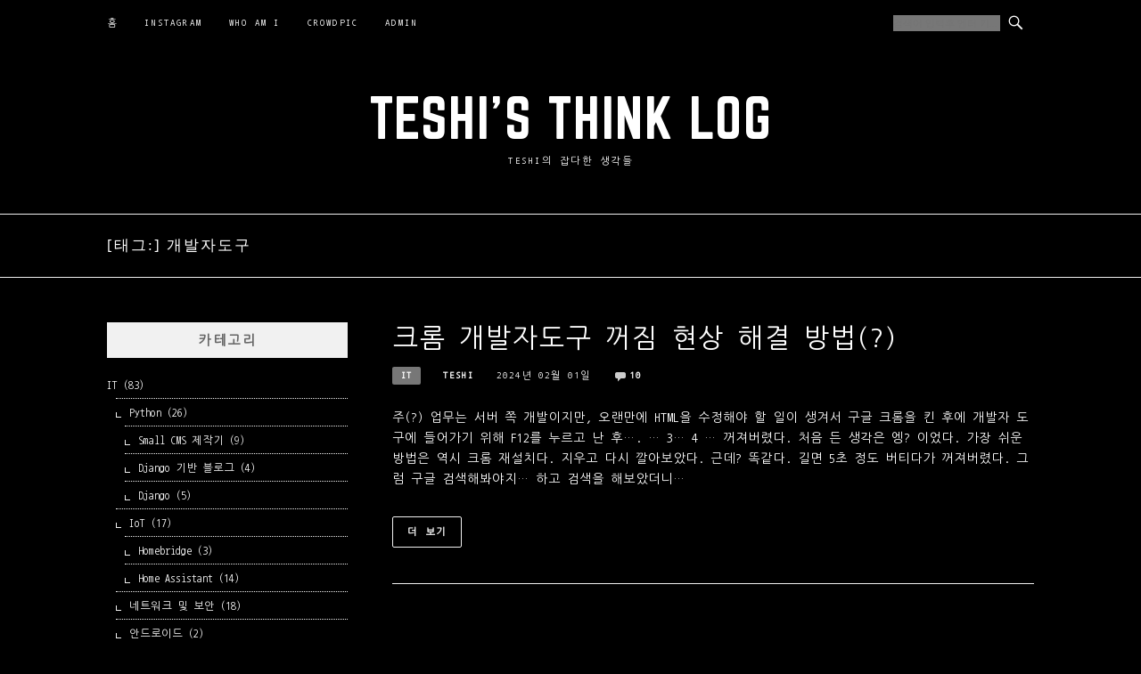

--- FILE ---
content_type: text/html; charset=UTF-8
request_url: https://www.teshi.net/tag/%EA%B0%9C%EB%B0%9C%EC%9E%90%EB%8F%84%EA%B5%AC/
body_size: 10520
content:
<!DOCTYPE html>
<html lang="ko-KR">
<head>
<meta charset="UTF-8">
<meta name="viewport" content="width=device-width, initial-scale=1">
<!-- Google Tag Manager -->
<script>(function(w,d,s,l,i){w[l]=w[l]||[];w[l].push({'gtm.start':
new Date().getTime(),event:'gtm.js'});var f=d.getElementsByTagName(s)[0],
j=d.createElement(s),dl=l!='dataLayer'?'&l='+l:'';j.async=true;j.src=
'https://www.googletagmanager.com/gtm.js?id='+i+dl;f.parentNode.insertBefore(j,f);
})(window,document,'script','dataLayer','GTM-553NZ3N');</script>
<!-- End Google Tag Manager -->
<script async src="https://pagead2.googlesyndication.com/pagead/js/adsbygoogle.js?client=ca-pub-2336627581998184"
     crossorigin="anonymous"></script>
<link rel="profile" href="http://gmpg.org/xfn/11">
<link rel="pingback" href="https://www.teshi.net/xmlrpc.php">
<script async src="https://fundingchoicesmessages.google.com/i/pub-2336627581998184?ers=1" nonce="FrweWzv8vO18PQFwnf0XlQ"></script><script nonce="FrweWzv8vO18PQFwnf0XlQ">(function() {function signalGooglefcPresent() {if (!window.frames['googlefcPresent']) {if (document.body) {const iframe = document.createElement('iframe'); iframe.style = 'width: 0; height: 0; border: none; z-index: -1000; left: -1000px; top: -1000px;'; iframe.style.display = 'none'; iframe.name = 'googlefcPresent'; document.body.appendChild(iframe);} else {setTimeout(signalGooglefcPresent, 0);}}}signalGooglefcPresent();})();</script>

<title>개발자도구 &#8211; Teshi&#039;s Think Log</title>
<meta name='robots' content='max-image-preview:large' />
	<style>img:is([sizes="auto" i], [sizes^="auto," i]) { contain-intrinsic-size: 3000px 1500px }</style>
	<!-- 사이트 키트에 의해 추가된 Google 태그(gtag.js) 동의 모드 dataLayer -->
<script type="text/javascript" id="google_gtagjs-js-consent-mode-data-layer">
/* <![CDATA[ */
window.dataLayer = window.dataLayer || [];function gtag(){dataLayer.push(arguments);}
gtag('consent', 'default', {"ad_personalization":"denied","ad_storage":"denied","ad_user_data":"denied","analytics_storage":"denied","functionality_storage":"denied","security_storage":"denied","personalization_storage":"denied","region":["AT","BE","BG","CH","CY","CZ","DE","DK","EE","ES","FI","FR","GB","GR","HR","HU","IE","IS","IT","LI","LT","LU","LV","MT","NL","NO","PL","PT","RO","SE","SI","SK"],"wait_for_update":500});
window._googlesitekitConsentCategoryMap = {"statistics":["analytics_storage"],"marketing":["ad_storage","ad_user_data","ad_personalization"],"functional":["functionality_storage","security_storage"],"preferences":["personalization_storage"]};
window._googlesitekitConsents = {"ad_personalization":"denied","ad_storage":"denied","ad_user_data":"denied","analytics_storage":"denied","functionality_storage":"denied","security_storage":"denied","personalization_storage":"denied","region":["AT","BE","BG","CH","CY","CZ","DE","DK","EE","ES","FI","FR","GB","GR","HR","HU","IE","IS","IT","LI","LT","LU","LV","MT","NL","NO","PL","PT","RO","SE","SI","SK"],"wait_for_update":500};
/* ]]> */
</script>
<!-- 사이트 키트에 의해 추가된 Google 태그(gtag.js) 동의 모드 dataLayer 종료 -->
<link rel='dns-prefetch' href='//www.teshi.net' />
<link rel='dns-prefetch' href='//www.googletagmanager.com' />
<link rel='dns-prefetch' href='//pagead2.googlesyndication.com' />
<link rel="alternate" type="application/rss+xml" title="Teshi&#039;s Think Log &raquo; 피드" href="https://www.teshi.net/feed/" />
<link rel="alternate" type="application/rss+xml" title="Teshi&#039;s Think Log &raquo; 댓글 피드" href="https://www.teshi.net/comments/feed/" />
<link rel="alternate" type="application/rss+xml" title="Teshi&#039;s Think Log &raquo; 개발자도구 태그 피드" href="https://www.teshi.net/tag/%ea%b0%9c%eb%b0%9c%ec%9e%90%eb%8f%84%ea%b5%ac/feed/" />
<script type="text/javascript">
/* <![CDATA[ */
window._wpemojiSettings = {"baseUrl":"https:\/\/s.w.org\/images\/core\/emoji\/16.0.1\/72x72\/","ext":".png","svgUrl":"https:\/\/s.w.org\/images\/core\/emoji\/16.0.1\/svg\/","svgExt":".svg","source":{"concatemoji":"https:\/\/www.teshi.net\/wp-includes\/js\/wp-emoji-release.min.js?ver=6.8.3"}};
/*! This file is auto-generated */
!function(s,n){var o,i,e;function c(e){try{var t={supportTests:e,timestamp:(new Date).valueOf()};sessionStorage.setItem(o,JSON.stringify(t))}catch(e){}}function p(e,t,n){e.clearRect(0,0,e.canvas.width,e.canvas.height),e.fillText(t,0,0);var t=new Uint32Array(e.getImageData(0,0,e.canvas.width,e.canvas.height).data),a=(e.clearRect(0,0,e.canvas.width,e.canvas.height),e.fillText(n,0,0),new Uint32Array(e.getImageData(0,0,e.canvas.width,e.canvas.height).data));return t.every(function(e,t){return e===a[t]})}function u(e,t){e.clearRect(0,0,e.canvas.width,e.canvas.height),e.fillText(t,0,0);for(var n=e.getImageData(16,16,1,1),a=0;a<n.data.length;a++)if(0!==n.data[a])return!1;return!0}function f(e,t,n,a){switch(t){case"flag":return n(e,"\ud83c\udff3\ufe0f\u200d\u26a7\ufe0f","\ud83c\udff3\ufe0f\u200b\u26a7\ufe0f")?!1:!n(e,"\ud83c\udde8\ud83c\uddf6","\ud83c\udde8\u200b\ud83c\uddf6")&&!n(e,"\ud83c\udff4\udb40\udc67\udb40\udc62\udb40\udc65\udb40\udc6e\udb40\udc67\udb40\udc7f","\ud83c\udff4\u200b\udb40\udc67\u200b\udb40\udc62\u200b\udb40\udc65\u200b\udb40\udc6e\u200b\udb40\udc67\u200b\udb40\udc7f");case"emoji":return!a(e,"\ud83e\udedf")}return!1}function g(e,t,n,a){var r="undefined"!=typeof WorkerGlobalScope&&self instanceof WorkerGlobalScope?new OffscreenCanvas(300,150):s.createElement("canvas"),o=r.getContext("2d",{willReadFrequently:!0}),i=(o.textBaseline="top",o.font="600 32px Arial",{});return e.forEach(function(e){i[e]=t(o,e,n,a)}),i}function t(e){var t=s.createElement("script");t.src=e,t.defer=!0,s.head.appendChild(t)}"undefined"!=typeof Promise&&(o="wpEmojiSettingsSupports",i=["flag","emoji"],n.supports={everything:!0,everythingExceptFlag:!0},e=new Promise(function(e){s.addEventListener("DOMContentLoaded",e,{once:!0})}),new Promise(function(t){var n=function(){try{var e=JSON.parse(sessionStorage.getItem(o));if("object"==typeof e&&"number"==typeof e.timestamp&&(new Date).valueOf()<e.timestamp+604800&&"object"==typeof e.supportTests)return e.supportTests}catch(e){}return null}();if(!n){if("undefined"!=typeof Worker&&"undefined"!=typeof OffscreenCanvas&&"undefined"!=typeof URL&&URL.createObjectURL&&"undefined"!=typeof Blob)try{var e="postMessage("+g.toString()+"("+[JSON.stringify(i),f.toString(),p.toString(),u.toString()].join(",")+"));",a=new Blob([e],{type:"text/javascript"}),r=new Worker(URL.createObjectURL(a),{name:"wpTestEmojiSupports"});return void(r.onmessage=function(e){c(n=e.data),r.terminate(),t(n)})}catch(e){}c(n=g(i,f,p,u))}t(n)}).then(function(e){for(var t in e)n.supports[t]=e[t],n.supports.everything=n.supports.everything&&n.supports[t],"flag"!==t&&(n.supports.everythingExceptFlag=n.supports.everythingExceptFlag&&n.supports[t]);n.supports.everythingExceptFlag=n.supports.everythingExceptFlag&&!n.supports.flag,n.DOMReady=!1,n.readyCallback=function(){n.DOMReady=!0}}).then(function(){return e}).then(function(){var e;n.supports.everything||(n.readyCallback(),(e=n.source||{}).concatemoji?t(e.concatemoji):e.wpemoji&&e.twemoji&&(t(e.twemoji),t(e.wpemoji)))}))}((window,document),window._wpemojiSettings);
/* ]]> */
</script>
<style id='wp-emoji-styles-inline-css' type='text/css'>

	img.wp-smiley, img.emoji {
		display: inline !important;
		border: none !important;
		box-shadow: none !important;
		height: 1em !important;
		width: 1em !important;
		margin: 0 0.07em !important;
		vertical-align: -0.1em !important;
		background: none !important;
		padding: 0 !important;
	}
</style>
<link rel='stylesheet' id='wp-block-library-css' href='https://www.teshi.net/wp-includes/css/dist/block-library/style.min.css?ver=6.8.3' type='text/css' media='all' />
<style id='classic-theme-styles-inline-css' type='text/css'>
/*! This file is auto-generated */
.wp-block-button__link{color:#fff;background-color:#32373c;border-radius:9999px;box-shadow:none;text-decoration:none;padding:calc(.667em + 2px) calc(1.333em + 2px);font-size:1.125em}.wp-block-file__button{background:#32373c;color:#fff;text-decoration:none}
</style>
<style id='global-styles-inline-css' type='text/css'>
:root{--wp--preset--aspect-ratio--square: 1;--wp--preset--aspect-ratio--4-3: 4/3;--wp--preset--aspect-ratio--3-4: 3/4;--wp--preset--aspect-ratio--3-2: 3/2;--wp--preset--aspect-ratio--2-3: 2/3;--wp--preset--aspect-ratio--16-9: 16/9;--wp--preset--aspect-ratio--9-16: 9/16;--wp--preset--color--black: #000000;--wp--preset--color--cyan-bluish-gray: #abb8c3;--wp--preset--color--white: #ffffff;--wp--preset--color--pale-pink: #f78da7;--wp--preset--color--vivid-red: #cf2e2e;--wp--preset--color--luminous-vivid-orange: #ff6900;--wp--preset--color--luminous-vivid-amber: #fcb900;--wp--preset--color--light-green-cyan: #7bdcb5;--wp--preset--color--vivid-green-cyan: #00d084;--wp--preset--color--pale-cyan-blue: #8ed1fc;--wp--preset--color--vivid-cyan-blue: #0693e3;--wp--preset--color--vivid-purple: #9b51e0;--wp--preset--gradient--vivid-cyan-blue-to-vivid-purple: linear-gradient(135deg,rgba(6,147,227,1) 0%,rgb(155,81,224) 100%);--wp--preset--gradient--light-green-cyan-to-vivid-green-cyan: linear-gradient(135deg,rgb(122,220,180) 0%,rgb(0,208,130) 100%);--wp--preset--gradient--luminous-vivid-amber-to-luminous-vivid-orange: linear-gradient(135deg,rgba(252,185,0,1) 0%,rgba(255,105,0,1) 100%);--wp--preset--gradient--luminous-vivid-orange-to-vivid-red: linear-gradient(135deg,rgba(255,105,0,1) 0%,rgb(207,46,46) 100%);--wp--preset--gradient--very-light-gray-to-cyan-bluish-gray: linear-gradient(135deg,rgb(238,238,238) 0%,rgb(169,184,195) 100%);--wp--preset--gradient--cool-to-warm-spectrum: linear-gradient(135deg,rgb(74,234,220) 0%,rgb(151,120,209) 20%,rgb(207,42,186) 40%,rgb(238,44,130) 60%,rgb(251,105,98) 80%,rgb(254,248,76) 100%);--wp--preset--gradient--blush-light-purple: linear-gradient(135deg,rgb(255,206,236) 0%,rgb(152,150,240) 100%);--wp--preset--gradient--blush-bordeaux: linear-gradient(135deg,rgb(254,205,165) 0%,rgb(254,45,45) 50%,rgb(107,0,62) 100%);--wp--preset--gradient--luminous-dusk: linear-gradient(135deg,rgb(255,203,112) 0%,rgb(199,81,192) 50%,rgb(65,88,208) 100%);--wp--preset--gradient--pale-ocean: linear-gradient(135deg,rgb(255,245,203) 0%,rgb(182,227,212) 50%,rgb(51,167,181) 100%);--wp--preset--gradient--electric-grass: linear-gradient(135deg,rgb(202,248,128) 0%,rgb(113,206,126) 100%);--wp--preset--gradient--midnight: linear-gradient(135deg,rgb(2,3,129) 0%,rgb(40,116,252) 100%);--wp--preset--font-size--small: 13px;--wp--preset--font-size--medium: 20px;--wp--preset--font-size--large: 36px;--wp--preset--font-size--x-large: 42px;--wp--preset--spacing--20: 0.44rem;--wp--preset--spacing--30: 0.67rem;--wp--preset--spacing--40: 1rem;--wp--preset--spacing--50: 1.5rem;--wp--preset--spacing--60: 2.25rem;--wp--preset--spacing--70: 3.38rem;--wp--preset--spacing--80: 5.06rem;--wp--preset--shadow--natural: 6px 6px 9px rgba(0, 0, 0, 0.2);--wp--preset--shadow--deep: 12px 12px 50px rgba(0, 0, 0, 0.4);--wp--preset--shadow--sharp: 6px 6px 0px rgba(0, 0, 0, 0.2);--wp--preset--shadow--outlined: 6px 6px 0px -3px rgba(255, 255, 255, 1), 6px 6px rgba(0, 0, 0, 1);--wp--preset--shadow--crisp: 6px 6px 0px rgba(0, 0, 0, 1);}:where(.is-layout-flex){gap: 0.5em;}:where(.is-layout-grid){gap: 0.5em;}body .is-layout-flex{display: flex;}.is-layout-flex{flex-wrap: wrap;align-items: center;}.is-layout-flex > :is(*, div){margin: 0;}body .is-layout-grid{display: grid;}.is-layout-grid > :is(*, div){margin: 0;}:where(.wp-block-columns.is-layout-flex){gap: 2em;}:where(.wp-block-columns.is-layout-grid){gap: 2em;}:where(.wp-block-post-template.is-layout-flex){gap: 1.25em;}:where(.wp-block-post-template.is-layout-grid){gap: 1.25em;}.has-black-color{color: var(--wp--preset--color--black) !important;}.has-cyan-bluish-gray-color{color: var(--wp--preset--color--cyan-bluish-gray) !important;}.has-white-color{color: var(--wp--preset--color--white) !important;}.has-pale-pink-color{color: var(--wp--preset--color--pale-pink) !important;}.has-vivid-red-color{color: var(--wp--preset--color--vivid-red) !important;}.has-luminous-vivid-orange-color{color: var(--wp--preset--color--luminous-vivid-orange) !important;}.has-luminous-vivid-amber-color{color: var(--wp--preset--color--luminous-vivid-amber) !important;}.has-light-green-cyan-color{color: var(--wp--preset--color--light-green-cyan) !important;}.has-vivid-green-cyan-color{color: var(--wp--preset--color--vivid-green-cyan) !important;}.has-pale-cyan-blue-color{color: var(--wp--preset--color--pale-cyan-blue) !important;}.has-vivid-cyan-blue-color{color: var(--wp--preset--color--vivid-cyan-blue) !important;}.has-vivid-purple-color{color: var(--wp--preset--color--vivid-purple) !important;}.has-black-background-color{background-color: var(--wp--preset--color--black) !important;}.has-cyan-bluish-gray-background-color{background-color: var(--wp--preset--color--cyan-bluish-gray) !important;}.has-white-background-color{background-color: var(--wp--preset--color--white) !important;}.has-pale-pink-background-color{background-color: var(--wp--preset--color--pale-pink) !important;}.has-vivid-red-background-color{background-color: var(--wp--preset--color--vivid-red) !important;}.has-luminous-vivid-orange-background-color{background-color: var(--wp--preset--color--luminous-vivid-orange) !important;}.has-luminous-vivid-amber-background-color{background-color: var(--wp--preset--color--luminous-vivid-amber) !important;}.has-light-green-cyan-background-color{background-color: var(--wp--preset--color--light-green-cyan) !important;}.has-vivid-green-cyan-background-color{background-color: var(--wp--preset--color--vivid-green-cyan) !important;}.has-pale-cyan-blue-background-color{background-color: var(--wp--preset--color--pale-cyan-blue) !important;}.has-vivid-cyan-blue-background-color{background-color: var(--wp--preset--color--vivid-cyan-blue) !important;}.has-vivid-purple-background-color{background-color: var(--wp--preset--color--vivid-purple) !important;}.has-black-border-color{border-color: var(--wp--preset--color--black) !important;}.has-cyan-bluish-gray-border-color{border-color: var(--wp--preset--color--cyan-bluish-gray) !important;}.has-white-border-color{border-color: var(--wp--preset--color--white) !important;}.has-pale-pink-border-color{border-color: var(--wp--preset--color--pale-pink) !important;}.has-vivid-red-border-color{border-color: var(--wp--preset--color--vivid-red) !important;}.has-luminous-vivid-orange-border-color{border-color: var(--wp--preset--color--luminous-vivid-orange) !important;}.has-luminous-vivid-amber-border-color{border-color: var(--wp--preset--color--luminous-vivid-amber) !important;}.has-light-green-cyan-border-color{border-color: var(--wp--preset--color--light-green-cyan) !important;}.has-vivid-green-cyan-border-color{border-color: var(--wp--preset--color--vivid-green-cyan) !important;}.has-pale-cyan-blue-border-color{border-color: var(--wp--preset--color--pale-cyan-blue) !important;}.has-vivid-cyan-blue-border-color{border-color: var(--wp--preset--color--vivid-cyan-blue) !important;}.has-vivid-purple-border-color{border-color: var(--wp--preset--color--vivid-purple) !important;}.has-vivid-cyan-blue-to-vivid-purple-gradient-background{background: var(--wp--preset--gradient--vivid-cyan-blue-to-vivid-purple) !important;}.has-light-green-cyan-to-vivid-green-cyan-gradient-background{background: var(--wp--preset--gradient--light-green-cyan-to-vivid-green-cyan) !important;}.has-luminous-vivid-amber-to-luminous-vivid-orange-gradient-background{background: var(--wp--preset--gradient--luminous-vivid-amber-to-luminous-vivid-orange) !important;}.has-luminous-vivid-orange-to-vivid-red-gradient-background{background: var(--wp--preset--gradient--luminous-vivid-orange-to-vivid-red) !important;}.has-very-light-gray-to-cyan-bluish-gray-gradient-background{background: var(--wp--preset--gradient--very-light-gray-to-cyan-bluish-gray) !important;}.has-cool-to-warm-spectrum-gradient-background{background: var(--wp--preset--gradient--cool-to-warm-spectrum) !important;}.has-blush-light-purple-gradient-background{background: var(--wp--preset--gradient--blush-light-purple) !important;}.has-blush-bordeaux-gradient-background{background: var(--wp--preset--gradient--blush-bordeaux) !important;}.has-luminous-dusk-gradient-background{background: var(--wp--preset--gradient--luminous-dusk) !important;}.has-pale-ocean-gradient-background{background: var(--wp--preset--gradient--pale-ocean) !important;}.has-electric-grass-gradient-background{background: var(--wp--preset--gradient--electric-grass) !important;}.has-midnight-gradient-background{background: var(--wp--preset--gradient--midnight) !important;}.has-small-font-size{font-size: var(--wp--preset--font-size--small) !important;}.has-medium-font-size{font-size: var(--wp--preset--font-size--medium) !important;}.has-large-font-size{font-size: var(--wp--preset--font-size--large) !important;}.has-x-large-font-size{font-size: var(--wp--preset--font-size--x-large) !important;}
:where(.wp-block-post-template.is-layout-flex){gap: 1.25em;}:where(.wp-block-post-template.is-layout-grid){gap: 1.25em;}
:where(.wp-block-columns.is-layout-flex){gap: 2em;}:where(.wp-block-columns.is-layout-grid){gap: 2em;}
:root :where(.wp-block-pullquote){font-size: 1.5em;line-height: 1.6;}
</style>
<link rel='stylesheet' id='ns-category-widget-tree-style-css' href='https://www.teshi.net/wp-content/plugins/ns-category-widget/third-party/jstree/css/themes/default/style.min.css?ver=3.3.16' type='text/css' media='all' />
<link rel='stylesheet' id='vlp-public-css' href='https://www.teshi.net/wp-content/plugins/visual-link-preview/dist/public.css?ver=2.2.6' type='text/css' media='all' />
<link rel='stylesheet' id='parent-style-css' href='https://www.teshi.net/wp-content/themes/boston/style.css?ver=6.8.3' type='text/css' media='all' />
<link rel='stylesheet' id='child-style-css' href='https://www.teshi.net/wp-content/themes/boston-child/style.css?ver=6.8.3' type='text/css' media='all' />
<link rel='stylesheet' id='boston-style-css' href='https://www.teshi.net/wp-content/themes/boston-child/style.css?ver=6.8.3' type='text/css' media='all' />
<link rel='stylesheet' id='genericons-css' href='https://www.teshi.net/wp-content/themes/boston/assets/fonts/genericons/genericons.css?ver=3.4.1' type='text/css' media='all' />
<link rel='stylesheet' id='boston-norwester-font-css' href='https://www.teshi.net/wp-content/themes/boston/assets/css/font-norwester.css?ver=6.8.3' type='text/css' media='all' />
<link rel='stylesheet' id='wp-featherlight-css' href='https://www.teshi.net/wp-content/plugins/wp-featherlight/css/wp-featherlight.min.css?ver=1.3.4' type='text/css' media='all' />
<script type="text/javascript" src="https://www.teshi.net/wp-includes/js/jquery/jquery.min.js?ver=3.7.1" id="jquery-core-js"></script>
<script type="text/javascript" src="https://www.teshi.net/wp-includes/js/jquery/jquery-migrate.min.js?ver=3.4.1" id="jquery-migrate-js"></script>

<!-- Site Kit에서 추가한 Google 태그(gtag.js) 스니펫 -->
<!-- Site Kit에 의해 추가된 Google Analytics 스니펫 -->
<script type="text/javascript" src="https://www.googletagmanager.com/gtag/js?id=G-L0N73QSG7S" id="google_gtagjs-js" async></script>
<script type="text/javascript" id="google_gtagjs-js-after">
/* <![CDATA[ */
window.dataLayer = window.dataLayer || [];function gtag(){dataLayer.push(arguments);}
gtag("set","linker",{"domains":["www.teshi.net"]});
gtag("js", new Date());
gtag("set", "developer_id.dZTNiMT", true);
gtag("config", "G-L0N73QSG7S");
/* ]]> */
</script>
<link rel="https://api.w.org/" href="https://www.teshi.net/wp-json/" /><link rel="alternate" title="JSON" type="application/json" href="https://www.teshi.net/wp-json/wp/v2/tags/440" /><link rel="EditURI" type="application/rsd+xml" title="RSD" href="https://www.teshi.net/xmlrpc.php?rsd" />
<meta name="generator" content="WordPress 6.8.3" />
<meta name="generator" content="Site Kit by Google 1.167.0" />
<!-- Site Kit에서 추가한 Google AdSense 메타 태그 -->
<meta name="google-adsense-platform-account" content="ca-host-pub-2644536267352236">
<meta name="google-adsense-platform-domain" content="sitekit.withgoogle.com">
<!-- Site Kit에서 추가한 Google AdSense 메타 태그 종료 -->
<style type="text/css" id="custom-background-css">
body.custom-background { background-color: #000000; }
</style>
	
<!-- Site Kit에 의해 추가된 Google AdSense 스니펫 -->
<script type="text/javascript" async="async" src="https://pagead2.googlesyndication.com/pagead/js/adsbygoogle.js?client=ca-pub-2336627581998184&amp;host=ca-host-pub-2644536267352236" crossorigin="anonymous"></script>

<!-- Site Kit에 의해 추가된 Google AdSense 스니펫 종료 -->
<link rel="icon" href="https://www.teshi.net/wp-content/uploads/2022/06/cropped-teshi-45x45.png" sizes="32x32" />
<link rel="icon" href="https://www.teshi.net/wp-content/uploads/2022/06/cropped-teshi-300x300.png" sizes="192x192" />
<link rel="apple-touch-icon" href="https://www.teshi.net/wp-content/uploads/2022/06/cropped-teshi-300x300.png" />
<meta name="msapplication-TileImage" content="https://www.teshi.net/wp-content/uploads/2022/06/cropped-teshi-300x300.png" />
<link rel="alternate" type="application/rss+xml" title="RSS" href="https://www.teshi.net/rsslatest.xml" />		<style type="text/css" id="wp-custom-css">
			@import url('https://fonts.googleapis.com/css2?family=Nanum+Gothic+Coding&display=swap');

body {
	font-family: 'Nanum Gothic Coding', monospace;
	color:white;
}

a {
	color: white !important;
}

a:hover {
	color : #777777 !important;
}

h1, h2, h3, h4 {
	font-family: 'Nanum Gothic Coding', monospace;
	color: white;
}

.entry-meta {
	color: white !important;
}

#search {
	background-color:#777777;
	color: white;
}

.topbar-search {
	border-right: 0px !important;
}

.entry-title {
	color: white;
}

.entry-category {
	background-color: #777777 !important;
}

.entry-category:hover {
	color: black !important;
	text-decoration: none;
}

.entry-more a:hover {
	border: 1px solid #777777 !important;
	background-color:black !important;
}

.entry-thumbnail a {
	display: flex;
	width: 100% !important;
}

.entry-thumbnail a img{
	margin:0 auto;
}

.wp-block-code {
	background-color: #777777;
	border-radius: 10px;	
}

.widget-title {
	font-size:15px;
	font-weight: 900;
}

.cat-item {
	font-size:12px;
}

.sb_instagram_header {
	display: none;
	background-color:#f1f1f1;
}

.sbi_header_text {
  display: none;
}

.sbi_header_text h3 {
	color: #666666;
	font-size: 15px !important;
	font-weight: 900;
}

.sbi_header_img {
	display: none;
}

.wp-block-heading{
	font-weight: 900;
}

.wp-block-zwt-beautiful-link-preview {
	margin-top:5px;
	margin-bottom: 15px;
	padding:10px;
	border: 1px white dotted;
}

.children {
	margin-left:10px;
}

.comment-form-cookies-consent {
	width: 100%;
}

.comment-form-cookies-consent label {
	width: 90%;
}

.wp-block-image {
	margin-bottom:20px;
}

.wp-block-quote {
	background-color: #777777;
	padding: 1.25rem;
	border-radius: 10px;
}

.wp-block-quote cite{
	font-style: italic;
	font-weight: 900;
}

@media(max-width:991px) {
	#search {
		background-color:white;
		color: inherit;
	}
	.page_item a {
		color: black !important;
	}
}
		</style>
		</head>

<body class="archive tag tag-440 custom-background wp-theme-boston wp-child-theme-boston-child wp-featherlight-captions hfeed left-layout">
<div id="page" class="site">
	<a class="skip-link screen-reader-text" href="#main">콘텐츠로 바로가기</a>

	<header id="masthead" class="site-header" role="banner">
		<div class="site-topbar">
			<div class="container">
				<nav id="site-navigation" class="main-navigation" role="navigation">
					<button class="menu-toggle" aria-controls="primary-menu" aria-expanded="false">메뉴</button>
					<div class="menu-%eb%a9%94%ec%9d%b8-%eb%a9%94%eb%89%b4-container"><ul id="primary-menu" class="menu"><li id="menu-item-1150" class="menu-item menu-item-type-custom menu-item-object-custom menu-item-home menu-item-1150"><a href="https://www.teshi.net">홈</a></li>
<li id="menu-item-1151" class="menu-item menu-item-type-post_type menu-item-object-page menu-item-1151"><a href="https://www.teshi.net/instagram/">Instagram</a></li>
<li id="menu-item-1152" class="menu-item menu-item-type-post_type menu-item-object-page menu-item-1152"><a href="https://www.teshi.net/who-am-i/">Who am I</a></li>
<li id="menu-item-1153" class="menu-item menu-item-type-custom menu-item-object-custom menu-item-1153"><a href="https://www.crowdpic.net/@Naseric">CROWDPIC</a></li>
<li id="menu-item-1154" class="menu-item menu-item-type-custom menu-item-object-custom menu-item-1154"><a href="https://www.teshi.net/wp-admin/">ADMIN</a></li>
</ul></div>				</nav><!-- #site-navigation -->
								<div class="topbar-search">
										<form action="https://www.teshi.net/" method="get">
					    <input type="text" name="s" id="search" value="" placeholder="검색어 입력후 엔터 키..." />
						<span class="genericon genericon-search"></span>
						<!-- <i class="fa fa-search" aria-hidden="true"></i> -->
					</form>
				</div>
			</div>
		</div>

		<div class="site-branding">
			<div class="container">
									<p class="site-title"><a href="https://www.teshi.net/" rel="home">Teshi&#039;s Think Log</a></p>
									<p class="site-description">Teshi의 잡다한 생각들</p>
											</div>
		</div><!-- .site-branding -->

	</header><!-- #masthead -->

			<header class="page-header archive-header">
			<div class="container">
				<h1 class="page-title">[태그:] <span>개발자도구</span></h1>			</div>
		</header><!-- .page-header -->
	
	
	<div id="content" class="site-content">
		<div class="container">

	<div id="primary" class="content-area">
		<main id="main" class="site-main" role="main">

		
			<div class="archive__layout1">
<article id="post-1167" class="post-1167 post type-post status-publish format-standard hentry category-it category-56 category-28 category-340 tag-440 tag-442 tag-443 tag-441 tag-438 tag-219 tag-437 tag-439 tag-121">
	<header class="entry-header">
		<h2 class="entry-title"><a href="https://www.teshi.net/2024/02/01/%ed%81%ac%eb%a1%ac-%ea%b0%9c%eb%b0%9c%ec%9e%90%eb%8f%84%ea%b5%ac-%ea%ba%bc%ec%a7%90-%ed%98%84%ec%83%81-%ed%95%b4%ea%b2%b0-%eb%b0%a9%eb%b2%95/" rel="bookmark">크롬 개발자도구 꺼짐 현상 해결 방법(?)</a></h2>		<div class="entry-meta">
			<span class="entry-cate"><a class="entry-category" href="https://www.teshi.net/category/it/">IT</a></span><span class="author vcard"><a class="url fn n" href="https://www.teshi.net/author/teshi/">teshi</a></span><span class="entry-date"><time class="entry-date published" datetime="2024-02-01T11:10:34+09:00">2024년 02월 01일</time></span><span class="comments-link"><i class="genericon genericon-comment"></i><a href="https://www.teshi.net/2024/02/01/%ed%81%ac%eb%a1%ac-%ea%b0%9c%eb%b0%9c%ec%9e%90%eb%8f%84%ea%b5%ac-%ea%ba%bc%ec%a7%90-%ed%98%84%ec%83%81-%ed%95%b4%ea%b2%b0-%eb%b0%a9%eb%b2%95/#comments">10</a></span>		</div><!-- .entry-meta -->
			</header><!-- .entry-header -->

	
	<div class="entry-summary">
		<p>주(?) 업무는 서버 쪽 개발이지만, 오랜만에 HTML을 수정해야 할 일이 생겨서 구글 크롬을 킨 후에 개발자 도구에 들어가기 위해 F12를 누르고 난 후&#8230;. &#8230; 3&#8230; 4 &#8230; 꺼져버렸다. 처음 든 생각은 엥? 이었다. 가장 쉬운 방법은 역시 크롬 재설치다. 지우고 다시 깔아보았다. 근데? 똑같다. 길면 5초 정도 버티다가 꺼져버렸다. 그럼 구글 검색해봐야지&#8230; 하고 검색을 해보았더니&#8230;</p>
	</div><!-- .entry-summary -->

	<div class="entry-more">
		<a href="https://www.teshi.net/2024/02/01/%ed%81%ac%eb%a1%ac-%ea%b0%9c%eb%b0%9c%ec%9e%90%eb%8f%84%ea%b5%ac-%ea%ba%bc%ec%a7%90-%ed%98%84%ec%83%81-%ed%95%b4%ea%b2%b0-%eb%b0%a9%eb%b2%95/" title="크롬 개발자도구 꺼짐 현상 해결 방법(?)">더 보기</a>
	</div>

	<footer class="entry-footer">
			</footer><!-- .entry-footer -->
</article><!-- #post-## -->
</div>
		</main><!-- #main -->
	</div><!-- #primary -->


<aside id="secondary" class="sidebar widget-area" role="complementary">
	<section id="ns-category-widget-3" class="widget widget_ns_category_widget"><div class="widget-title">카테고리</div><div class="nscw-inactive-tree"><ul class="cat-list">	<li class="cat-item cat-item-3"><a href="https://www.teshi.net/category/it/">IT (83)</span></a>
<ul class='children'>
	<li class="cat-item cat-item-4"><a href="https://www.teshi.net/category/it/python/">Python (26)</span></a>
	<ul class='children'>
	<li class="cat-item cat-item-5"><a href="https://www.teshi.net/category/it/python/small-cms-%ec%a0%9c%ec%9e%91%ea%b8%b0/">Small CMS 제작기 (9)</span></a>
</li>
	<li class="cat-item cat-item-76"><a href="https://www.teshi.net/category/it/python/django-%ea%b8%b0%eb%b0%98-%eb%b8%94%eb%a1%9c%ea%b7%b8/">Django 기반 블로그 (4)</span></a>
</li>
	<li class="cat-item cat-item-129"><a href="https://www.teshi.net/category/it/python/django/">Django (5)</span></a>
</li>
	</ul>
</li>
	<li class="cat-item cat-item-8"><a href="https://www.teshi.net/category/it/iot/">IoT (17)</span></a>
	<ul class='children'>
	<li class="cat-item cat-item-6"><a href="https://www.teshi.net/category/it/iot/homebridge/">Homebridge (3)</span></a>
</li>
	<li class="cat-item cat-item-18"><a href="https://www.teshi.net/category/it/iot/home-assistant/">Home Assistant (14)</span></a>
</li>
	</ul>
</li>
	<li class="cat-item cat-item-56"><a href="https://www.teshi.net/category/it/%eb%84%a4%ed%8a%b8%ec%9b%8c%ed%81%ac-%eb%b0%8f-%eb%b3%b4%ec%95%88/">네트워크 및 보안 (18)</span></a>
</li>
	<li class="cat-item cat-item-182"><a href="https://www.teshi.net/category/it/%ec%95%88%eb%93%9c%eb%a1%9c%ec%9d%b4%eb%93%9c/">안드로이드 (2)</span></a>
</li>
	<li class="cat-item cat-item-215"><a href="https://www.teshi.net/category/it/elk/">ELK (2)</span></a>
</li>
	<li class="cat-item cat-item-287"><a href="https://www.teshi.net/category/it/proxmox/">Proxmox (1)</span></a>
</li>
	<li class="cat-item cat-item-316"><a href="https://www.teshi.net/category/it/windows-server/">Windows Server (1)</span></a>
</li>
	<li class="cat-item cat-item-462"><a href="https://www.teshi.net/category/it/%ed%82%a4%eb%b3%b4%eb%93%9c/">키보드 (1)</span></a>
</li>
</ul>
</li>
	<li class="cat-item cat-item-28"><a href="https://www.teshi.net/category/%ec%9d%bc%ec%83%81/">일상 (39)</span></a>
<ul class='children'>
	<li class="cat-item cat-item-29"><a href="https://www.teshi.net/category/%ec%9d%bc%ec%83%81/%ec%9e%90%eb%8f%99%ec%b0%a8/">자동차 (3)</span></a>
</li>
	<li class="cat-item cat-item-42"><a href="https://www.teshi.net/category/%ec%9d%bc%ec%83%81/etc/">ETC (5)</span></a>
</li>
	<li class="cat-item cat-item-188"><a href="https://www.teshi.net/category/%ec%9d%bc%ec%83%81/%ec%82%ac%ec%a7%84/">사진 (3)</span></a>
</li>
	<li class="cat-item cat-item-200"><a href="https://www.teshi.net/category/%ec%9d%bc%ec%83%81/%eb%93%9c%eb%a1%a0/">드론 (2)</span></a>
</li>
	<li class="cat-item cat-item-272"><a href="https://www.teshi.net/category/%ec%9d%bc%ec%83%81/%ed%8f%ac%ed%86%a0%ea%b7%b8%eb%9e%98%eb%a9%94%ed%8a%b8%eb%a6%ac/">포토그래메트리 (2)</span></a>
</li>
	<li class="cat-item cat-item-340"><a href="https://www.teshi.net/category/%ec%9d%bc%ec%83%81/%ed%9b%84%ea%b8%b0/">후기 (7)</span></a>
</li>
</ul>
</li>
</ul></div></section><section id="rpwe_widget-3" class="widget rpwe_widget recent-posts-extended"><div class="widget-title">최근 글</div><div  class="rpwe-block"><ul class="rpwe-ul"><li class="rpwe-li rpwe-clearfix"><h3 class="rpwe-title"><a href="https://www.teshi.net/2025/09/25/%ec%9d%b4%eb%b2%88-%ec%b9%b4%ec%b9%b4%ec%98%a4%ed%86%a1-%ec%97%85%eb%8d%b0%ec%9d%b4%ed%8a%b8%eb%a5%bc-%eb%b3%b4%eb%a9%b4%ec%84%9c-%eb%8a%90%eb%82%80%ec%a0%90/" target="_self">이번 카카오톡 업데이트를 보면서 느낀점</a></h3><time class="rpwe-time published" datetime="2025-09-25T17:36:02+09:00">2025년 09월 25일</time></li><li class="rpwe-li rpwe-clearfix"><h3 class="rpwe-title"><a href="https://www.teshi.net/2024/11/22/%ec%84%9c%eb%b2%84%ea%b0%80-%ea%b0%80%ec%83%81%ed%99%94%ec%9d%b8%ec%a7%80-%ed%99%95%ec%9d%b8%ed%95%98%eb%8a%94-%eb%b0%a9%eb%b2%95/" target="_self">서버가 가상화인지 확인하는 방법</a></h3><time class="rpwe-time published" datetime="2024-11-22T11:48:47+09:00">2024년 11월 22일</time></li><li class="rpwe-li rpwe-clearfix"><h3 class="rpwe-title"><a href="https://www.teshi.net/2024/11/22/%ec%95%8c%eb%a6%ac%eb%b0%9c-do52-pro-%ed%82%a4%eb%b3%b4%eb%93%9c-%ed%9b%84%ea%b8%b0/" target="_self">알리발 DO52 Pro 키보드 후기</a></h3><time class="rpwe-time published" datetime="2024-11-22T00:33:21+09:00">2024년 11월 22일</time></li><li class="rpwe-li rpwe-clearfix"><h3 class="rpwe-title"><a href="https://www.teshi.net/2024/05/09/%ec%9d%b4%eb%9f%b0-%ea%b0%9c%eb%b0%9c%ec%9e%90%eb%8a%94-%eb%90%98%ec%a7%80-%eb%a7%90%ec%95%84%ec%95%bc%ea%b2%a0%eb%8b%a4/" target="_self">이런 개발자는 되지 말아야겠다.</a></h3><time class="rpwe-time published" datetime="2024-05-09T00:42:30+09:00">2024년 05월 09일</time></li><li class="rpwe-li rpwe-clearfix"><h3 class="rpwe-title"><a href="https://www.teshi.net/2024/03/17/dyson-ph04-%eb%94%a5-%ed%81%b4%eb%a6%b0-%ec%82%ac%ec%9d%b4%ed%81%b4-%ea%b4%80%eb%a0%a8/" target="_self">Dyson PH04, 딥 클린 사이클 관련</a></h3><time class="rpwe-time published" datetime="2024-03-17T01:16:43+09:00">2024년 03월 17일</time></li><li class="rpwe-li rpwe-clearfix"><h3 class="rpwe-title"><a href="https://www.teshi.net/2024/03/16/%ec%bf%a0%ed%8c%a1-%ea%b4%91%ea%b3%a0-%ea%b0%95%ec%a0%9c-%ec%9d%b4%eb%8f%99-%ec%a6%9d%ea%b1%b0/" target="_self">쿠팡 광고 강제 이동 증거</a></h3><time class="rpwe-time published" datetime="2024-03-16T00:49:15+09:00">2024년 03월 16일</time></li><li class="rpwe-li rpwe-clearfix"><h3 class="rpwe-title"><a href="https://www.teshi.net/2024/02/16/%e3%85%87%e3%85%87%ea%b0%80-%ec%97%86%eb%8a%94-%ec%82%ac%eb%9e%8c/" target="_self">ㅇㅇ가 없는 사람</a></h3><time class="rpwe-time published" datetime="2024-02-16T09:45:22+09:00">2024년 02월 16일</time></li><li class="rpwe-li rpwe-clearfix"><h3 class="rpwe-title"><a href="https://www.teshi.net/2024/02/01/%ed%81%ac%eb%a1%ac-%ea%b0%9c%eb%b0%9c%ec%9e%90%eb%8f%84%ea%b5%ac-%ea%ba%bc%ec%a7%90-%ed%98%84%ec%83%81-%ed%95%b4%ea%b2%b0-%eb%b0%a9%eb%b2%95/" target="_self">크롬 개발자도구 꺼짐 현상 해결 방법(?)</a></h3><time class="rpwe-time published" datetime="2024-02-01T11:10:34+09:00">2024년 02월 01일</time></li><li class="rpwe-li rpwe-clearfix"><h3 class="rpwe-title"><a href="https://www.teshi.net/2020/12/08/markdown-%ea%b8%b0%eb%b0%98-small-cms-%ec%a0%9c%ec%9e%91%ea%b8%b0-markdown-%eb%8d%b0%ec%9d%b4%ed%84%b0%eb%a5%bc-gitlab%ec%97%90%ec%84%9c-%ea%b0%80%ec%a0%b8%ec%98%a4%ea%b8%b0/" target="_self">Markdown 기반 small CMS 제작기, Markdown 데이터를 GITLAB에서 가져오기</a></h3><time class="rpwe-time published" datetime="2020-12-08T16:14:53+09:00">2020년 12월 08일</time></li><li class="rpwe-li rpwe-clearfix"><h3 class="rpwe-title"><a href="https://www.teshi.net/2020/12/08/cms%eb%a5%bc-%eb%a7%8c%eb%93%a4%ec%96%b4-%eb%b3%b4%ec%9e%90/" target="_self">CMS를 만들어 보자</a></h3><time class="rpwe-time published" datetime="2020-12-08T16:14:03+09:00">2020년 12월 08일</time></li></ul></div><!-- Generated by http://wordpress.org/plugins/recent-posts-widget-extended/ --></section></aside><!-- #secondary -->
		</div><!-- .container -->
	</div><!-- #content -->

	
	<footer id="colophon" class="site-footer" role="contentinfo">

		
		<div class="container">
			<div class="site-info">
				<p>
					Copyright &copy; 2025 Teshi&#039;s Think Log. All Rights Reserved.				</p>
			</div><!-- .site-info -->
			<div class="theme-info">
						<span class="theme-info-text">
        Boston 테마 제작자 <a href="https://www.famethemes.com/">FameThemes</a>		</span>
        			</div>
		</div>
	</footer><!-- #colophon -->

	
</div><!-- #page -->

<script type="speculationrules">
{"prefetch":[{"source":"document","where":{"and":[{"href_matches":"\/*"},{"not":{"href_matches":["\/wp-*.php","\/wp-admin\/*","\/wp-content\/uploads\/*","\/wp-content\/*","\/wp-content\/plugins\/*","\/wp-content\/themes\/boston-child\/*","\/wp-content\/themes\/boston\/*","\/*\\?(.+)"]}},{"not":{"selector_matches":"a[rel~=\"nofollow\"]"}},{"not":{"selector_matches":".no-prefetch, .no-prefetch a"}}]},"eagerness":"conservative"}]}
</script>
<link rel='stylesheet' id='rpwe-style-css' href='https://www.teshi.net/wp-content/plugins/recent-posts-widget-extended/assets/css/rpwe-frontend.css?ver=2.0.2' type='text/css' media='all' />
<script type="text/javascript" src="https://www.teshi.net/wp-content/plugins/ns-category-widget/third-party/jstree/js/jstree.min.js?ver=3.3.16" id="tree-script-js"></script>
<script type="text/javascript" src="https://www.teshi.net/wp-content/themes/boston/assets/js/owl.carousel.min.js?ver=1.3.3" id="owl-carousel-js"></script>
<script type="text/javascript" src="https://www.teshi.net/wp-includes/js/imagesloaded.min.js?ver=5.0.0" id="imagesloaded-js"></script>
<script type="text/javascript" id="boston-themejs-js-extra">
/* <![CDATA[ */
var Boston = {"loading_icon":"<div class=\"spinner\"><div class=\"uil-squares-css\" style=\"transform:scale(0.4);\"><div><div><\/div><\/div><div><div><\/div><\/div><div><div><\/div><\/div><div><div><\/div><\/div><div><div><\/div><\/div><div><div><\/div><\/div><div><div><\/div><\/div><div><div><\/div><\/div><\/div><\/div>"};
/* ]]> */
</script>
<script type="text/javascript" src="https://www.teshi.net/wp-content/themes/boston/assets/js/theme.js?ver=20151215" id="boston-themejs-js"></script>
<script type="text/javascript" src="https://www.teshi.net/wp-content/plugins/google-site-kit/dist/assets/js/googlesitekit-consent-mode-bc2e26cfa69fcd4a8261.js" id="googlesitekit-consent-mode-js"></script>
<script type="text/javascript" src="https://www.teshi.net/wp-content/plugins/wp-featherlight/js/wpFeatherlight.pkgd.min.js?ver=1.3.4" id="wp-featherlight-js"></script>

<script defer src="https://static.cloudflareinsights.com/beacon.min.js/vcd15cbe7772f49c399c6a5babf22c1241717689176015" integrity="sha512-ZpsOmlRQV6y907TI0dKBHq9Md29nnaEIPlkf84rnaERnq6zvWvPUqr2ft8M1aS28oN72PdrCzSjY4U6VaAw1EQ==" data-cf-beacon='{"version":"2024.11.0","token":"ccccbbac368849ad9dd42f8c227bbd24","r":1,"server_timing":{"name":{"cfCacheStatus":true,"cfEdge":true,"cfExtPri":true,"cfL4":true,"cfOrigin":true,"cfSpeedBrain":true},"location_startswith":null}}' crossorigin="anonymous"></script>
</body>
</html>


--- FILE ---
content_type: text/html; charset=utf-8
request_url: https://www.google.com/recaptcha/api2/aframe
body_size: 268
content:
<!DOCTYPE HTML><html><head><meta http-equiv="content-type" content="text/html; charset=UTF-8"></head><body><script nonce="9Tx85pI3L2u5El_XSxkfLw">/** Anti-fraud and anti-abuse applications only. See google.com/recaptcha */ try{var clients={'sodar':'https://pagead2.googlesyndication.com/pagead/sodar?'};window.addEventListener("message",function(a){try{if(a.source===window.parent){var b=JSON.parse(a.data);var c=clients[b['id']];if(c){var d=document.createElement('img');d.src=c+b['params']+'&rc='+(localStorage.getItem("rc::a")?sessionStorage.getItem("rc::b"):"");window.document.body.appendChild(d);sessionStorage.setItem("rc::e",parseInt(sessionStorage.getItem("rc::e")||0)+1);localStorage.setItem("rc::h",'1764681854544');}}}catch(b){}});window.parent.postMessage("_grecaptcha_ready", "*");}catch(b){}</script></body></html>

--- FILE ---
content_type: text/css
request_url: https://www.teshi.net/wp-content/themes/boston-child/style.css?ver=6.8.3
body_size: -432
content:
/*
 *   Theme Name: Boston Child Theme
 *     Template: boston
*/


--- FILE ---
content_type: application/javascript; charset=utf-8
request_url: https://fundingchoicesmessages.google.com/f/AGSKWxVjvIR3HollVu2_8f5JTbQ2fs8we220vrDhq3s4tzZlau1t9lhe4yC1AYs2SQ_Bd3EApoKSTs8w0RQeVsqd5ckn3yjRPGGawhfd9YJqqYLuRx_pt3x6zzAlY8kcDqz7gmAUpmEOo1wZLXyAhYcIQvSJHqcWqDs8oXqCuIqUS2v--lcLRv5xDFxCbz_9/_/ad_sky./adframecommon./pop_ad..fm/ads//sideadiframe.
body_size: -1291
content:
window['5b9610af-fcac-40ad-9317-88e7c5296d54'] = true;

--- FILE ---
content_type: application/javascript; charset=utf-8
request_url: https://fundingchoicesmessages.google.com/f/AGSKWxX1ZSBhBGb-a9kdaZRd9ruKIqS5Ae78YcmHMlDB0QYN7gSzTzY3VzK3Z3LSfsjumXrVDGXGDDVRG9uXnnBEHBzK_i-8LvJoOXFTDl3CRTBjc-NvL5cW69bNX6S2Jc_c_0IpIcGPxQ==?fccs=W251bGwsbnVsbCxudWxsLG51bGwsbnVsbCxudWxsLFsxNzY0NjgxODU0LDcwODAwMDAwMF0sbnVsbCxudWxsLG51bGwsW251bGwsWzcsNl0sbnVsbCxudWxsLG51bGwsbnVsbCxudWxsLG51bGwsbnVsbCxudWxsLG51bGwsM10sImh0dHBzOi8vd3d3LnRlc2hpLm5ldC90YWcvJUVBJUIwJTlDJUVCJUIwJTlDJUVDJTlFJTkwJUVCJThGJTg0JUVBJUI1JUFDLyIsbnVsbCxbWzgsIll1UHpWdXg1eG5jIl0sWzksImVuLVVTIl0sWzE2LCJbMSwxLDFdIl0sWzE5LCIyIl0sWzE3LCJbMF0iXSxbMjQsIiJdLFsyOSwiZmFsc2UiXV1d
body_size: 115
content:
if (typeof __googlefc.fcKernelManager.run === 'function') {"use strict";this.default_ContributorServingResponseClientJs=this.default_ContributorServingResponseClientJs||{};(function(_){var window=this;
try{
var gp=function(a){this.A=_.t(a)};_.u(gp,_.J);var hp=function(a){this.A=_.t(a)};_.u(hp,_.J);hp.prototype.getWhitelistStatus=function(){return _.F(this,2)};var ip=function(a){this.A=_.t(a)};_.u(ip,_.J);var jp=_.Yc(ip),kp=function(a,b,c){this.B=a;this.j=_.A(b,gp,1);this.l=_.A(b,_.Hk,3);this.F=_.A(b,hp,4);a=this.B.location.hostname;this.D=_.Gg(this.j,2)&&_.O(this.j,2)!==""?_.O(this.j,2):a;a=new _.Qg(_.Ik(this.l));this.C=new _.ch(_.q.document,this.D,a);this.console=null;this.o=new _.cp(this.B,c,a)};
kp.prototype.run=function(){if(_.O(this.j,3)){var a=this.C,b=_.O(this.j,3),c=_.eh(a),d=new _.Wg;b=_.jg(d,1,b);c=_.D(c,1,b);_.ih(a,c)}else _.fh(this.C,"FCNEC");_.ep(this.o,_.A(this.l,_.Ae,1),this.l.getDefaultConsentRevocationText(),this.l.getDefaultConsentRevocationCloseText(),this.l.getDefaultConsentRevocationAttestationText(),this.D);_.fp(this.o,_.F(this.F,1),this.F.getWhitelistStatus());var e;a=(e=this.B.googlefc)==null?void 0:e.__executeManualDeployment;a!==void 0&&typeof a==="function"&&_.Jo(this.o.G,
"manualDeploymentApi")};var lp=function(){};lp.prototype.run=function(a,b,c){var d;return _.v(function(e){d=jp(b);(new kp(a,d,c)).run();return e.return({})})};_.Lk(7,new lp);
}catch(e){_._DumpException(e)}
}).call(this,this.default_ContributorServingResponseClientJs);
// Google Inc.

//# sourceURL=/_/mss/boq-content-ads-contributor/_/js/k=boq-content-ads-contributor.ContributorServingResponseClientJs.en_US.YuPzVux5xnc.es5.O/d=1/exm=ad_blocking_detection_executable,kernel_loader,loader_js_executable/ed=1/rs=AJlcJMzXRkGhK1SzoL5mPHKF3E2p3YVyJA/m=cookie_refresh_executable
__googlefc.fcKernelManager.run('\x5b\x5b\x5b7,\x22\x5b\x5bnull,\\\x22teshi.net\\\x22,\\\x22AKsRol-yd-OBkZBGWVq1KFA-4UDoKnXIqAK6N1ZiPtor1gJtApmvW5F-ZyaElVrt17bmRiZw7P1yOye6nbeT3ldmk7-PMMJG7oPaExmpm1oMqaPdivNlftmo1CTJq9WQ49uiH8xDJWGfG4HTMWwsAnQ1asr78obC7A\\\\u003d\\\\u003d\\\x22\x5d,null,\x5b\x5bnull,null,null,\\\x22https:\/\/fundingchoicesmessages.google.com\/f\/AGSKWxVjZKtcirWKS4dCsy2NviVoPB9xS9e4xecRGk8QdvEBPGW-hh3Pkqf-FQy8wZAqYPCM0g67R5nl3i39uLE73ppQue05gX9T9T9oGm-Kc0ttxK7ycRu3N8sW7UmSjgDm2H5hbEIRlg\\\\u003d\\\\u003d\\\x22\x5d,null,null,\x5bnull,null,null,\\\x22https:\/\/fundingchoicesmessages.google.com\/el\/AGSKWxVs_VXjDqPBCh9ScAvedG6qHOF4PPUbe2oUsBgjFrT83WBinNiEznVGfW5RswR8DaBt48GnZQvY8AGCQ4l6pQCzkbhcK5zDSuqNK5P8ce-iw6dowPve4wB5rA_R_QW1iZyj5o7bdg\\\\u003d\\\\u003d\\\x22\x5d,null,\x5bnull,\x5b7,6\x5d,null,null,null,null,null,null,null,null,null,3\x5d\x5d,\x5b2,1\x5d\x5d\x22\x5d\x5d,\x5bnull,null,null,\x22https:\/\/fundingchoicesmessages.google.com\/f\/AGSKWxXEM5vaNKJX13yIdXGvej9X5gkVhGYkV50Bv7vUoeqb7DbsGwe24s4Ssk5vloB4dOr7KVvqavZmNeTCaCQmdurm-UN082bLHHVQqeDhNOGd2i8p8s0HTANMn0ZYQ4vHQnr6rG6SUg\\u003d\\u003d\x22\x5d\x5d');}